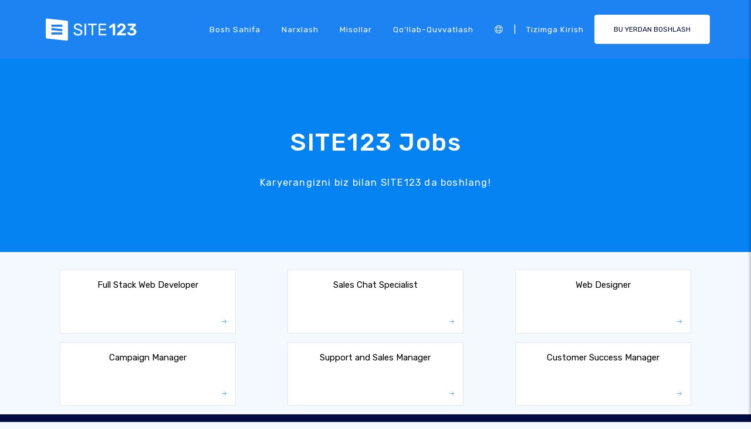

--- FILE ---
content_type: text/html; charset=UTF-8
request_url: https://app.site123.com/include/ut_save.php
body_size: -113
content:
28701564